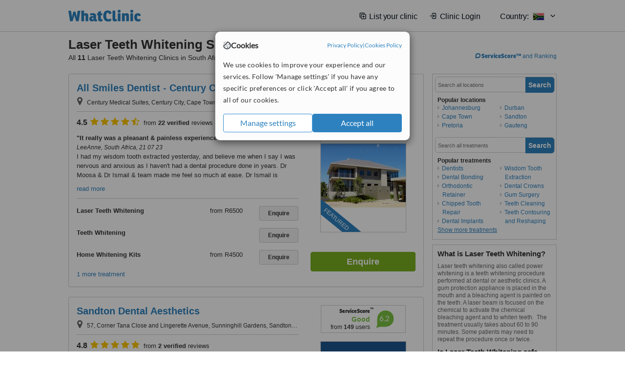

--- FILE ---
content_type: text/html; charset=utf-8
request_url: https://www.whatclinic.com/dentists/south-africa/laser-teeth-whitening
body_size: 16103
content:
 <!DOCTYPE html> <html prefix="og: http://ogp.me/ns# fb: http://www.facebook.com/2008/fbml" lang="en" xml:lang="en"> <head><title>
	Laser Teeth Whitening in South Africa • Check Prices & Reviews
</title><link rel="image_src" href="/images/general/whatclinic_image.png" /><link rel="canonical" href="https://www.whatclinic.com/dentists/south-africa/laser-teeth-whitening" />  <link rel="next" href="https://www.whatclinic.com/dentists/south-africa/laser-teeth-whitening?page=1" /> <meta name="robots" content="index, follow" /> <script src="https://cdn.whatclinic.com/static/dist/js/16fe5323.js"></script> <script>

  var WCC=WCC||{};
  WCC.Map={APIKey:"AIzaSyDQRq6E1nn3MGVaKN7MI37HDHIQqeH2s7Y"};
  WCC.BuildID = "a462"
  WCC.UATrackingID='UA-1196418-4';
  WCC.GoogleTagManager4ContainerId='GTM-5Z7BCDP';
  
  WCC.PinterestTrackingID='2613079822334';
  WCC.BingTrackingID='4020155';

  
    
    WCC.track=WCC.track||{};
    WCC.track.pageType='Paid Search Treatment';
    WCC.track.classification='1:5:1:5';
    
    WCC.track.eComSource='91-3-235-0-97-0';
    WCC.track.product='normalvalue-core';
    WCC.track.extraParams='&product=normalvalue-core&pagecontent=1-5-1-5';

  
    
</script><link href="https://cdn.whatclinic.com/favicon.ico" rel="shortcut icon" type="image/x-icon" /> <link href="https://cdn.whatclinic.com/apple-touch-icon.png" rel="apple-touch-icon" /> <meta name="twitter:card" content="summary"/> <meta name="viewport" content="width=device-width, initial-scale=1"> <meta name="twitter:site" content="@WhatClinic"/> <meta name="twitter:title" content="Laser Teeth Whitening in South Africa • Check Prices & Reviews"/> <link rel="stylesheet" type="text/css" href="https://cdn.whatclinic.com/static/dist/css/cf054de9.css" /><link rel="preload" href="/css/bootstrap.min.css" as="style"> <link rel="preload" href="/static/latest/vendor/font-awesome-4.4.0/css/font-awesome.min.css" as="style"> <link rel="preconnect" href="https://www.google-analytics.com"> <link rel="preconnect" href="https://connect.facebook.net"> <link rel="preconnect" href="https://p.typekit.net"> <link rel="preconnect" href="https://www.facebook.com"> <link rel="preconnect" href="https://ct.pinterest.com"> <link rel="preload" href="https://use.typekit.net/qhi0iya.css" as="style"/> <link rel="stylesheet" href="https://use.typekit.net/qhi0iya.css"/> <meta property='fb:admins' content='587106975'/>  
                    <meta property='fb:app_id' content='249089818436208'/> 
                    <meta property='og:type' content='website'/>
                    <meta property='og:locale' content='en_GB' />
                    <meta property='og:site_name' content='WhatClinic.com' />
                    <meta property='og:url' content='https://www.whatclinic.com/dentists/south-africa/laser-teeth-whitening' />
                    <meta property='og:image' content='https://cdn.whatclinic.com/static/latest/images/logo/facebook_thumbnail_small.jpg' /> <meta name="title" content="Laser Teeth Whitening in South Africa • Check Prices &amp; Reviews" /><meta content="Laser Teeth Whitening in South Africa • Check Prices &amp; Reviews" property="og:title" /><meta name="description" content="Laser Teeth Whitening prices from r6491 - Enquire for a fast quote ★ Choose from 11 Laser Teeth Whitening Clinics in South Africa with 38 verified patient reviews." /><meta content="Laser Teeth Whitening prices from r6491 - Enquire for a fast quote ★ Choose from 11 Laser Teeth Whitening Clinics in South Africa with 38 verified patient reviews." property="og:description" /><meta name="twitter:description" content="Laser Teeth Whitening prices from r6491 - Enquire for a fast quote ★ Choose from 11 Laser Teeth Whitening Clinics in South Africa with 38 verified patient reviews." />   </head> <body id="ctl00_ctl00_body" class=" ">  <link rel="stylesheet" href="https://cdn.jsdelivr.net/npm/@tabler/icons-webfont@3.35/dist/tabler-icons.min.css"/>  <div id="cookiesPopup" style="display: none"> <div class="modal-content"> <div id="cookiesInfo" class="cookies-container"> <div class="cookies-header"> <div class="cookies-title"> <img class="cookies-title-icon" src="https://assets-global.website-files.com/60d5b414a72594e0e4692683/62c4143781f8ed4973510582_icon-cookie.svg" loading="lazy" alt=""> <div class="cookies-title-text">Cookies</div> </div> <div class="cookies-policies"> <a href="/privacy-policy?disableCookieConsentPopup=true" rel="nofollow" target="_blank"target="_blank"> Privacy Policy </a> | <a href="/cookies-policy?disableCookieConsentPopup=true" rel="nofollow" target="_blank"> Cookies Policy </a> </div> </div> <div class="cookies-content"> <span>We use cookies to improve your experience and our services. Follow 'Manage settings' if you have any specific preferences or click 'Accept all' if you agree to all of our cookies.</span> </div> <div class="cookies-buttons"> <button class="btn btn-secondary" type="button" onclick="cookiesSeeMore()">Manage settings</button> <button class="btn btn-cookies-consent-submit btn-primary" type="button" onclick="cookiesAcceptAll()">Accept all</button> </div> </div> <div id="cookiesSeeMore" class="cookies-container" style="display: none"> <div class="cookies-header"> <div class="cookies-title"> <img class="cookies-title-icon" src="https://assets-global.website-files.com/60d5b414a72594e0e4692683/62c4143781f8ed4973510582_icon-cookie.svg" loading="lazy" alt=""> <div class="cookies-title-text">Cookie settings</div> </div> <div class="cookies-policies"> <a href="/privacy-policy?disableCookieConsentPopup=true" rel="nofollow" target="_blank"target="_blank"> Privacy Policy </a> | <a href="/cookies-policy?disableCookieConsentPopup=true" rel="nofollow" target="_blank"> Cookies Policy </a> </div> </div> <div class="cookies-content"> <span>Please select the cookies that you accept:</span> <div class="cookie-type-container"> <div class="toggle" disabled> <label class="toggle-label" for="toggleEssentialCookies">Essential cookies</label> <input disabled checked type="checkbox" id="toggleEssentialCookies"/><label class="toggle-checkbox" for="toggleEssentialCookies"></label> </div> <label for="toggleEssentialCookies" class="cookie-type-description">They are necessary to run our site.</label> </div> <div class="cookie-type-container"> <div class="toggle"> <label class="toggle-label" for="toggleFunctionalityCookies">Functional cookies</label> <input type="checkbox" id="toggleFunctionalityCookies"/><label class="toggle-checkbox" for="toggleFunctionalityCookies"></label> </div> <label for="toggleFunctionalityCookies" class="cookie-type-description">They are used to enhance user experience by providing additional features.</label> </div> <div class="cookie-type-container"> <div class="toggle"> <label class="toggle-label" for="toggleMarketingCookies">Analytics & Marketing cookies</label> <input type="checkbox" id="toggleMarketingCookies"/><label class="toggle-checkbox" for="toggleMarketingCookies"></label> </div> <label for="toggleMarketingCookies" class="cookie-type-description">They allow us to monitor and optimise our site and deliver a better ad experience.</label> </div> <div class="cookie-type-container"> <div class="toggle"> <label class="toggle-label" for="toggleAdPersonalisationCookies">Ad Personalisation cookies</label> <input type="checkbox" id="toggleAdPersonalisationCookies"/><label class="toggle-checkbox" for="toggleAdPersonalisationCookies"></label> </div> <label for="toggleAdPersonalisationCookies" class="cookie-type-description">They allow us to personalize user experience online and display better-targeted ads.</label> </div> </div> <div class="cookies-buttons"> <button class="btn btn-cookies-consent-submit btn-secondary" type="button" onclick="cookiesAcceptAll()">Accept all</button> <button class="btn btn-cookies-consent-submit btn-primary" type="button" onclick="cookiesConfirmSelected()">Save preferences</button> </div> </div> </div> </div> <header data-role="none" class="navbar navbar-static-top desktop"> <div data-role="none" class="container" role="navigation"> <div class="navbar-container">  <a class="navbar-brand"  href="/" onclick="WCC.trackGeneralClick('PageHeaderNavHome')" > <img class="logo" title="WhatClinic" src="/static/latest/images/logo/whatclinic-logo.svg" alt="WhatClinic logo"/> </a>  <button data-role="none" type="button" class="navbar-toggle" data-toggle="collapse" data-target=".navbar-collapse" onclick="WCC.trackEvent('ExpandableContent','TopLeftMenu','Mobile')"> <span class="sr-only">Toggle navigation</span> <i class="ti ti-menu show"></i> <i class="ti ti-x close"></i> </button>  </div> <div class="navbar-collapse collapse navbar-right"> <ul class="nav navbar-nav"> <li><a class="navbar-text link link-with-icon" onclick="WCC.go('/sign-up/newclinic.aspx','Signup','1S', 'Header-internal')"><i class="ti ti-copy-plus"></i>List your clinic</a></li> <li><a class="navbar-text link link-with-icon" onclick="WCC.go('/accountmanagement/login.aspx')"><i class="ti ti-login-2"></i>Clinic Login</a></li> <li class="dropdown nocss-country-selector link-country-selector" data-current-language="en-gb"> <a href="#" class="navbar-text dropdown-toggle country-selector-menu" data-toggle="dropdown"> <span>Country: </span> <img src="https://cdn.whatclinic.com/static/latest/images/countries/flags/medium/za.png" alt="country flag"/> <i class="ti ti-chevron-down"></i> </a> <ul class="dropdown-menu country-selector-list" role="menu"> </ul> </li> </ul> </div> </div> </header> <form method="post" action="./browseproviders.aspx?cid=91&amp;rid=3&amp;dcid=235&amp;pid=97" id="aspnetForm">
<div class="aspNetHidden">
<input type="hidden" name="__VIEWSTATE" id="__VIEWSTATE" value="TeSpfri909IiEQxshWzlz5x+bi0LkHSCFvikQtQf8eJoXlmdqFYNmjlktcUSZOX2zZ7xkU6L+lnQci+8tI1Og/xzQuWJOxAGhXEC+o69xq623AaQ" />
</div>


<script type="text/javascript">
//<![CDATA[
var wccLocalisationText = wccLocalisationText || {}; wccLocalisationText.searchFilter = wccLocalisationText.searchFilter || {}; wccLocalisationText.searchFilter.alertPleaseSpecifyTreatment = "Please enter a treatment or specialisation or clinic name you want to find."; wccLocalisationText.searchFilter.alertSpecifyLocation = "Please specify a location or country to search in"; wccLocalisationText.searchFilter.labelForStaffSearch = "Search for staff or clinic -"; wccLocalisationText.searchFilter.linkShowMoreLocations = "Show more locations"; wccLocalisationText.searchFilter.linkShowMoreTreatments = "Show more treatments"; wccLocalisationText.searchFilter.screenLoadingMessageSearching = "Searching..."; var wccLocalisationText = wccLocalisationText || {}; wccLocalisationText.providersList = wccLocalisationText.providersList || {}; wccLocalisationText.providersList.linkReadMore = "read more"; var wccLocalisationText = wccLocalisationText || {}; wccLocalisationText.globalFunctions = wccLocalisationText.globalFunctions || {}; wccLocalisationText.globalFunctions.screenLoadingMessageUpdatingResults = "Updating results..."; var wccLocalisationText = wccLocalisationText || {}; wccLocalisationText.navMap = wccLocalisationText.navMap || {}; wccLocalisationText.navMap.buttonEnquire = "Enquire"; wccLocalisationText.navMap.linkHardReviewsUrl = "/reviews"; var wccLocalisationText = wccLocalisationText || {}; wccLocalisationText.search = wccLocalisationText.search || {}; wccLocalisationText.search.contentTurnMobileDeviceForBetterView = "Turn your device sideways <br/>for a better view"; wccLocalisationText.search.linkReadMore = "Read More"; var wccLocalisationText = wccLocalisationText || {}; wccLocalisationText.thickbox = wccLocalisationText.thickbox || {}; wccLocalisationText.thickbox.popupCloseContent = "or Esc Key"; wccLocalisationText.thickbox.popupCloseTitle = "Close"; var strQueryString = "cid=91&rid=3&dcid=235&pid=97&page=0";var wcGoogleMapLanguage = "";var wccLocalisationText = wccLocalisationText || {}; wccLocalisationText.sharedControlsHeader = wccLocalisationText.sharedControlsHeader || {}; wccLocalisationText.sharedControlsHeader.linkLogout = "Clear your session data"; wccLocalisationText.sharedControlsHeader.linkYourAccount = "Your Account"; var wccLocalisationText = wccLocalisationText || {}; wccLocalisationText.searchFilter = wccLocalisationText.searchFilter || {}; wccLocalisationText.searchFilter.alertPleaseSpecifyTreatment = "Please enter a treatment or specialisation or clinic name you want to find."; wccLocalisationText.searchFilter.alertSpecifyLocation = "Please specify a location or country to search in"; wccLocalisationText.searchFilter.labelForStaffSearch = "Search for staff or clinic -"; wccLocalisationText.searchFilter.linkShowMoreLocations = "Show more locations"; wccLocalisationText.searchFilter.linkShowMoreTreatments = "Show more treatments"; wccLocalisationText.searchFilter.screenLoadingMessageSearching = "Searching..."; var wccLocalisationText = wccLocalisationText || {}; wccLocalisationText.searchMobile = wccLocalisationText.searchMobile || {}; wccLocalisationText.searchMobile.hide = "hide"; wccLocalisationText.searchMobile.readMore = "read more"; //]]>
</script>

<div class="aspNetHidden">

	<input type="hidden" name="__VIEWSTATEGENERATOR" id="__VIEWSTATEGENERATOR" value="38DFEBA2" />
</div> <div id="container"> <div id="content" >  <div class="cache_time" style="display: none;"> Page cached at 2026/01/18 00:17:54 </div>  <div class="Header_providers_list"> <h1 id="ctl00_ctl00_PageContent_h1Text" class="" property="name">Laser Teeth Whitening South Africa</h1> <h2 id="ctl00_ctl00_PageContent_h2Text" class="" property="description">All <b>11</b> Laser Teeth Whitening Clinics in South Africa</h2>  </div> <div id="ctl00_ctl00_PageContent_adsDiv" class="Providers_overview_ads">
	  <a href="/popuprankings.aspx?&TB_iframe=true&height=600&width=800&showhead=true" rel="nofollow" class="thickbox nocss-ranking-popup" onclick=" WCC.trackGeneralClick('HowWeRank'); "><div class='service-score-text-logo'><span class='icon-bubble'></span><span class='text-logo-title'> ServiceScore™</span></div> and Ranking</a>  <div class="cache_time">Filters cached at 2026/01/18 00:17:54</div> <div class="NavBar">  <div id="navFilterLocation"> <div class="search_input_border"> <input type="button" value="Search" onclick="wcc_LocationSearch()" title="Search"/> <input type="text" id="country_inputbox" placeholder="Search all locations" name="country" maxlength="100" autocomplete="off" data-default="Search all locations" title="Location: Search all locations"/><input type="hidden" id="country_hidden" name="country_ID" data-ori="south-africa" value="south-africa"/> </div> <div class="linklist"> <h5>Popular locations</h5> <div><a title="Dentists in Johannesburg" href="/dentists/south-africa/johannesburg/laser-teeth-whitening" ><span class="fa fa-caret-right"></span>Johannesburg</a><a title="Dentists in Cape Town" href="/dentists/south-africa/cape-town/laser-teeth-whitening" ><span class="fa fa-caret-right"></span>Cape Town</a><a title="Dentists in Pretoria" href="/dentists/south-africa/pretoria/laser-teeth-whitening" ><span class="fa fa-caret-right"></span>Pretoria</a><a title="Dentists in Durban" href="/dentists/south-africa/durban/laser-teeth-whitening" ><span class="fa fa-caret-right"></span>Durban</a><a title="Dentists in Sandton" href="/dentists/south-africa/sandton/laser-teeth-whitening" ><span class="fa fa-caret-right"></span>Sandton</a><a title="Dentists in Gauteng" href="/dentists/south-africa/gauteng/laser-teeth-whitening" ><span class="fa fa-caret-right"></span>Gauteng</a></div> </div> </div> <div id="navFilterTreatment"> <h4 class="refine">Looking for a different clinic?</h4> <div class="search_input_border"> <input type="button" value="Search" onclick="wcc_TreatmentSearch()" title="Search"/> <input type="text" id="treatment_inputbox" placeholder="Search all treatments" name="treatment" maxlength="100" autocomplete="off" data-default="Search all treatments" title="Treatment: Search all treatments"/><input type="hidden" id="treatment_hidden" name="treatment_ID" data-ori="dentists|laser-teeth-whitening" value="dentists|laser-teeth-whitening"/> </div> <div class="linklist"> <h5>Popular treatments</h5><div><a title="Show all clinic types in South Africa" href="/dentists/south-africa" ><span class="fa fa-caret-right"></span>Dentists</a><a title="Dental Bonding in South Africa" href="/dentists/south-africa/dental-bonding" ><span class="fa fa-caret-right"></span>Dental Bonding</a><a title="Orthodontic Retainer in South Africa" href="/dentists/south-africa/orthodontic-retainer" ><span class="fa fa-caret-right"></span>Orthodontic Retainer</a><a title="Chipped Tooth Repair in South Africa" href="/dentists/south-africa/chipped-tooth-repair" ><span class="fa fa-caret-right"></span>Chipped Tooth Repair</a><a title="Dental Implants in South Africa" href="/dentists/south-africa/implants" ><span class="fa fa-caret-right"></span>Dental Implants</a><a title="Wisdom Tooth Extraction in South Africa" href="/dentists/south-africa/wisdom-teeth-extraction" ><span class="fa fa-caret-right"></span>Wisdom Tooth Extraction</a><a title="Dental Crowns in South Africa" href="/dentists/south-africa/dental-crowns" ><span class="fa fa-caret-right"></span>Dental Crowns</a><a title="Gum Surgery in South Africa" href="/dentists/south-africa/gum-surgery" ><span class="fa fa-caret-right"></span>Gum Surgery</a><a title="Teeth Cleaning in South Africa" href="/dentists/south-africa/teeth-cleaning" ><span class="fa fa-caret-right"></span>Teeth Cleaning</a><a title="Teeth Contouring and Reshaping in South Africa" href="/dentists/south-africa/teeth-contouring-reshaping" ><span class="fa fa-caret-right"></span>Teeth Contouring and Reshaping</a><a title="Flexible Partial Dentures in South Africa" href="/dentists/south-africa/flexible-partial-dentures" ><span class="fa fa-caret-right"></span>Flexible Partial Dentures</a><a title="Bone Grafting in South Africa" href="/dentists/south-africa/bone-graft" ><span class="fa fa-caret-right"></span>Bone Grafting</a><a title="Snap-On Smile™ in South Africa" href="/dentists/south-africa/snap-on-smile" ><span class="fa fa-caret-right"></span>Snap-On Smile™</a><a title="All-on-4 Dental Implants in South Africa" href="/dentists/south-africa/all-on-4-dental-implants" ><span class="fa fa-caret-right"></span>All-on-4 Dental Implants</a><a title="Zirconia Crown in South Africa" href="/dentists/south-africa/zirconia-crown" ><span class="fa fa-caret-right"></span>Zirconia Crown</a><a title="Dental Bridges in South Africa" href="/dentists/south-africa/dental-bridges" ><span class="fa fa-caret-right"></span>Dental Bridges</a><a title="Dentures Repair in South Africa" href="/dentists/south-africa/dentures-repair" ><span class="fa fa-caret-right"></span>Dentures Repair</a><a title="Gum Contouring and Reshaping in South Africa" href="/dentists/south-africa/gum-contouring-reshaping" ><span class="fa fa-caret-right"></span>Gum Contouring and Reshaping</a><a title="Root Canals in South Africa" href="/dentists/south-africa/root-canals" ><span class="fa fa-caret-right"></span>Root Canals</a><a title="Chrome Dentures in South Africa" href="/dentists/south-africa/chrome-dentures" ><span class="fa fa-caret-right"></span>Chrome Dentures</a><a title="Sedation for dental treatments in South Africa" href="/dentists/south-africa/sedation-dental" ><span class="fa fa-caret-right"></span>Sedation for dental treatments</a><a title="Bad Breath Treatment in South Africa" href="/dentists/south-africa/bad-breath" ><span class="fa fa-caret-right"></span>Bad Breath Treatment</a><a title="Oral and Maxillofacial Surgeon Consultation in South Africa" href="/dentists/south-africa/oral-maxillofacial-surgeons" ><span class="fa fa-caret-right"></span>Oral and Maxillofacial Surgeon Consultation</a><a title="Treatment of Dental Abscess in South Africa" href="/dentists/south-africa/cyst-tumor-removal" ><span class="fa fa-caret-right"></span>Treatment of Dental Abscess</a><a title="Veneers in South Africa" href="/dentists/south-africa/veneers" ><span class="fa fa-caret-right"></span>Veneers</a><a title="Lingual Braces in South Africa" href="/dentists/south-africa/lingual-braces" ><span class="fa fa-caret-right"></span>Lingual Braces</a><a title="Dentures in South Africa" href="/dentists/south-africa/dentures" ><span class="fa fa-caret-right"></span>Dentures</a><a title="Composite Veneers in South Africa" href="/dentists/south-africa/composite-veneers" ><span class="fa fa-caret-right"></span>Composite Veneers</a><a title="Periodontist Consultation in South Africa" href="/dentists/south-africa/periodontists" ><span class="fa fa-caret-right"></span>Periodontist Consultation</a><a title="General Anesthesia for dental treatments in South Africa" href="/dentists/south-africa/general-anesthesia-dental" ><span class="fa fa-caret-right"></span>General Anesthesia for dental treatments</a><a title="Braces in South Africa" href="/dentists/south-africa/braces" ><span class="fa fa-caret-right"></span>Braces</a><a title="Maryland Bridge in South Africa" href="/dentists/south-africa/maryland-bridge" ><span class="fa fa-caret-right"></span>Maryland Bridge</a><a title="Full Dentures in South Africa" href="/dentists/south-africa/full-dentures" ><span class="fa fa-caret-right"></span>Full Dentures</a><a title="Dental Sealant in South Africa" href="/dentists/south-africa/dental-sealant" ><span class="fa fa-caret-right"></span>Dental Sealant</a><a title="Gold Filling in South Africa" href="/dentists/south-africa/gold-filling" ><span class="fa fa-caret-right"></span>Gold Filling</a><a title="Lingual Frenectomy in South Africa" href="/dentists/south-africa/lingual-frenectomy" ><span class="fa fa-caret-right"></span>Lingual Frenectomy</a><a title="Periodontitis Treatment in South Africa" href="/dentists/south-africa/periodontitis" ><span class="fa fa-caret-right"></span>Periodontitis Treatment</a><a title="Acrylic Dentures in South Africa" href="/dentists/south-africa/acrylic-dentures" ><span class="fa fa-caret-right"></span>Acrylic Dentures</a><a title="3-Unit Bridge in South Africa" href="/dentists/south-africa/3-unit-bridge" ><span class="fa fa-caret-right"></span>3-Unit Bridge</a><a title="Fillings in South Africa" href="/dentists/south-africa/fillings" ><span class="fa fa-caret-right"></span>Fillings</a><a title="Dental X-Ray in South Africa" href="/dentists/south-africa/x-ray" ><span class="fa fa-caret-right"></span>Dental X-Ray</a><a title="Scaling and Root Planing in South Africa" href="/dentists/south-africa/scaling-root-planing" ><span class="fa fa-caret-right"></span>Scaling and Root Planing</a><a title="Orthognathic Surgery in South Africa" href="/dentists/south-africa/orthognathic-surgery" ><span class="fa fa-caret-right"></span>Orthognathic Surgery</a><a title="Full Mouth Rehabilitation in South Africa" href="/dentists/south-africa/full-mouth-rehabilitation" ><span class="fa fa-caret-right"></span>Full Mouth Rehabilitation</a><a title="Child Braces in South Africa" href="/dentists/south-africa/child-braces" ><span class="fa fa-caret-right"></span>Child Braces</a><a title="Inlay or Onlay in South Africa" href="/dentists/south-africa/inlay-onlay" ><span class="fa fa-caret-right"></span>Inlay or Onlay</a><a title="Panoramic Dental X-Ray in South Africa" href="/dentists/south-africa/panoramic-dental-x-ray" ><span class="fa fa-caret-right"></span>Panoramic Dental X-Ray</a><a title="Damon™ Braces in South Africa" href="/dentists/south-africa/damon-braces" ><span class="fa fa-caret-right"></span>Damon™ Braces</a><a title="3D Dental X-Ray in South Africa" href="/dentists/south-africa/3d-dental-x-ray" ><span class="fa fa-caret-right"></span>3D Dental X-Ray</a><a title="Surgical Extractions in South Africa" href="/dentists/south-africa/surgical-extractions" ><span class="fa fa-caret-right"></span>Surgical Extractions</a><a title="Removable Braces in South Africa" href="/dentists/south-africa/removable-braces" ><span class="fa fa-caret-right"></span>Removable Braces</a><a title="Tooth Jewellery in South Africa" href="/dentists/south-africa/tooth-jewellery" ><span class="fa fa-caret-right"></span>Tooth Jewellery</a><a title="Metal-Free Implants in South Africa" href="/dentists/south-africa/metal-free-implants" ><span class="fa fa-caret-right"></span>Metal-Free Implants</a><a title="Lumineers™ in South Africa" href="/dentists/south-africa/lumineers" ><span class="fa fa-caret-right"></span>Lumineers™</a><a title="Sleep Apnea in South Africa" href="/ear-nose-throat/south-africa/sleep-apnea" ><span class="fa fa-caret-right"></span>Sleep Apnea</a><a title="TMJ - Temporomandibular Joint Treatment in South Africa" href="/dentists/south-africa/tmj-temporomandibular-joint" ><span class="fa fa-caret-right"></span>TMJ - Temporomandibular Joint Treatment</a><a title="CEREC Dental Restorations in South Africa" href="/dentists/south-africa/cerec-dental-restorations" ><span class="fa fa-caret-right"></span>CEREC Dental Restorations</a><a title="Mini Implants in South Africa" href="/dentists/south-africa/mini-implants" ><span class="fa fa-caret-right"></span>Mini Implants</a><a title="Overdentures in South Africa" href="/dentists/south-africa/overdentures" ><span class="fa fa-caret-right"></span>Overdentures</a><a title="Temporary Crown in South Africa" href="/dentists/south-africa/temporary-crown" ><span class="fa fa-caret-right"></span>Temporary Crown</a><a title="Fluoride Therapy in South Africa" href="/dentists/south-africa/fluoride-therapy" ><span class="fa fa-caret-right"></span>Fluoride Therapy</a><a title="Removable Partial Dentures in South Africa" href="/dentists/south-africa/removable-partial-dentures" ><span class="fa fa-caret-right"></span>Removable Partial Dentures</a><a title="Gum Depigmentation in South Africa" href="/dentists/south-africa/gum-depigmentation" ><span class="fa fa-caret-right"></span>Gum Depigmentation</a><a title="Porcelain Veneers in South Africa" href="/dentists/south-africa/porcelain-veneers" ><span class="fa fa-caret-right"></span>Porcelain Veneers</a><a title="Gingival Flap Surgery in South Africa" href="/dentists/south-africa/gingival-flap-surgery" ><span class="fa fa-caret-right"></span>Gingival Flap Surgery</a><a title="Porcelain Inlay or Onlay in South Africa" href="/dentists/south-africa/porcelain-inlay-onlay" ><span class="fa fa-caret-right"></span>Porcelain Inlay or Onlay</a><a title="Gold Inlay or Onlay in South Africa" href="/dentists/south-africa/gold-inlay-onlay" ><span class="fa fa-caret-right"></span>Gold Inlay or Onlay</a><a title="Sliding Genioplasty in South Africa" href="/cosmetic-plastic-surgery/south-africa/sliding-genioplasty" ><span class="fa fa-caret-right"></span>Sliding Genioplasty</a><a title="Maxillary Le Fort Osteotomy in South Africa" href="/dentists/south-africa/maxillary-le-fort-osteotomy" ><span class="fa fa-caret-right"></span>Maxillary Le Fort Osteotomy</a><a title="Gold Crown in South Africa" href="/dentists/south-africa/gold-crown" ><span class="fa fa-caret-right"></span>Gold Crown</a><a title="Amalgam Filling in South Africa" href="/dentists/south-africa/amalgam-filling" ><span class="fa fa-caret-right"></span>Amalgam Filling</a><a title="Stainless Steel Crown in South Africa" href="/dentists/south-africa/stainless-steel-crown" ><span class="fa fa-caret-right"></span>Stainless Steel Crown</a><a title="Mouth Guard in South Africa" href="/dentists/south-africa/mouth-guard" ><span class="fa fa-caret-right"></span>Mouth Guard</a><a title="Temporary Filling in South Africa" href="/dentists/south-africa/temporary-filling" ><span class="fa fa-caret-right"></span>Temporary Filling</a><a title="Endodontist Consultation in South Africa" href="/dentists/south-africa/endodontists" ><span class="fa fa-caret-right"></span>Endodontist Consultation</a><a title="Smile Makeover in South Africa" href="/dentists/south-africa/smile-makeover" ><span class="fa fa-caret-right"></span>Smile Makeover</a><a title="Dental Checkup in South Africa" href="/dentists/south-africa/dental-checkup" ><span class="fa fa-caret-right"></span>Dental Checkup</a><a title="Extractions in South Africa" href="/dentists/south-africa/extractions" ><span class="fa fa-caret-right"></span>Extractions</a><a title="GTR - Guided Tissue Regeneration in South Africa" href="/dentists/south-africa/gtr-guided-tissue-regeneration" ><span class="fa fa-caret-right"></span>GTR - Guided Tissue Regeneration</a><a title="Invisalign™ in South Africa" href="/dentists/south-africa/invisalign" ><span class="fa fa-caret-right"></span>Invisalign™</a><a title="Pulpotomy in South Africa" href="/dentists/south-africa/pulpotomy" ><span class="fa fa-caret-right"></span>Pulpotomy</a><a title="Sinus Lift in South Africa" href="/dentists/south-africa/sinus-lift" ><span class="fa fa-caret-right"></span>Sinus Lift</a><a title="Immediate Dentures in South Africa" href="/dentists/south-africa/immediate-dentures" ><span class="fa fa-caret-right"></span>Immediate Dentures</a><a title="BriteSmile™ Teeth Whitening in South Africa" href="/dentists/south-africa/britesmile-teeth-whitening" ><span class="fa fa-caret-right"></span>BriteSmile™ Teeth Whitening</a><a title="Resin Crown in South Africa" href="/dentists/south-africa/resin-crown" ><span class="fa fa-caret-right"></span>Resin Crown</a><a title="Gingivitis Treatment in South Africa" href="/dentists/south-africa/gingivitis" ><span class="fa fa-caret-right"></span>Gingivitis Treatment</a><a title="Metal Braces in South Africa" href="/dentists/south-africa/metal-braces" ><span class="fa fa-caret-right"></span>Metal Braces</a><a title="NTI Dental Device in South Africa" href="/dentists/south-africa/nti-dental-device" ><span class="fa fa-caret-right"></span>NTI Dental Device</a><a title="Porcelain Filling in South Africa" href="/dentists/south-africa/porcelain-filling" ><span class="fa fa-caret-right"></span>Porcelain Filling</a><a title="Hygienist Session in South Africa" href="/dentists/south-africa/hygienist-session" ><span class="fa fa-caret-right"></span>Hygienist Session</a><a title="Oral Cancer Screening in South Africa" href="/dentists/south-africa/oral-cancer-exam" ><span class="fa fa-caret-right"></span>Oral Cancer Screening</a><a title="Zoom! Teeth Whitening in South Africa" href="/dentists/south-africa/zoom-teeth-whitening" ><span class="fa fa-caret-right"></span>Zoom! Teeth Whitening</a><a title="Inman Aligner™ in South Africa" href="/dentists/south-africa/inman-aligner" ><span class="fa fa-caret-right"></span>Inman Aligner™</a><a title="Orthodontist Consultation in South Africa" href="/dentists/south-africa/orthodontists" ><span class="fa fa-caret-right"></span>Orthodontist Consultation</a><a title="Clear Braces in South Africa" href="/dentists/south-africa/clear-braces" ><span class="fa fa-caret-right"></span>Clear Braces</a><a title="Porcelain Bridge in South Africa" href="/dentists/south-africa/porcelain-bridge" ><span class="fa fa-caret-right"></span>Porcelain Bridge</a><a title="Emergency Dentist Consultation in South Africa" href="/dentists/south-africa/emergency-dentists" ><span class="fa fa-caret-right"></span>Emergency Dentist Consultation</a><a title="Family Dentist Consultation in South Africa" href="/dentists/south-africa/family-dentists" ><span class="fa fa-caret-right"></span>Family Dentist Consultation</a><a title="Paediatric Dentist Consultation in South Africa" href="/dentists/south-africa/paediatric-dentists" ><span class="fa fa-caret-right"></span>Paediatric Dentist Consultation</a><a title="Single Visit Root Canal in South Africa" href="/dentists/south-africa/single-visit-root-canal" ><span class="fa fa-caret-right"></span>Single Visit Root Canal</a><a title="Air Abrasion in South Africa" href="/dentists/south-africa/air-abrasion" ><span class="fa fa-caret-right"></span>Air Abrasion</a><a title="Permanent Crown in South Africa" href="/dentists/south-africa/permanent-crown" ><span class="fa fa-caret-right"></span>Permanent Crown</a><a title="Implant Bridge in South Africa" href="/dentists/south-africa/implant-bridge" ><span class="fa fa-caret-right"></span>Implant Bridge</a><a title="Cosmetic Dentist Consultation in South Africa" href="/dentists/south-africa/cosmetic-dentists" ><span class="fa fa-caret-right"></span>Cosmetic Dentist Consultation</a><a title="Surgical TMJ Treatment in South Africa" href="/dentists/south-africa/surgical-tmj" ><span class="fa fa-caret-right"></span>Surgical TMJ Treatment</a><a title="Premolar Root Canal in South Africa" href="/dentists/south-africa/premolar-root-canal" ><span class="fa fa-caret-right"></span>Premolar Root Canal</a><a title="Fixed Partial Dentures in South Africa" href="/dentists/south-africa/fixed-partial-dentures" ><span class="fa fa-caret-right"></span>Fixed Partial Dentures</a><a title="Restorative Dentist Consultation in South Africa" href="/dentists/south-africa/restorative-dentists" ><span class="fa fa-caret-right"></span>Restorative Dentist Consultation</a><a title="Ceramic Braces in South Africa" href="/dentists/south-africa/ceramic-braces" ><span class="fa fa-caret-right"></span>Ceramic Braces</a><a title="Immediate Implant Placement in South Africa" href="/dentists/south-africa/immediate-implant" ><span class="fa fa-caret-right"></span>Immediate Implant Placement</a><a title="Porcelain Crown in South Africa" href="/dentists/south-africa/porcelain-crown" ><span class="fa fa-caret-right"></span>Porcelain Crown</a><a title="White Filling in South Africa" href="/dentists/south-africa/white-filling" ><span class="fa fa-caret-right"></span>White Filling</a><a title="Digital Dental X-Ray in South Africa" href="/dentists/south-africa/digital-dental-x-ray" ><span class="fa fa-caret-right"></span>Digital Dental X-Ray</a><a title="Myobrace in South Africa" href="/dentists/south-africa/myobrace" ><span class="fa fa-caret-right"></span>Myobrace</a><a title="Accelerated Braces in South Africa" href="/dentists/south-africa/accelerated-braces" ><span class="fa fa-caret-right"></span>Accelerated Braces</a><a title="Temporary Bridge in South Africa" href="/dentists/south-africa/temporary-bridge" ><span class="fa fa-caret-right"></span>Temporary Bridge</a><a title="Glass Ionomer Filling in South Africa" href="/dentists/south-africa/glass-ionomer-filling" ><span class="fa fa-caret-right"></span>Glass Ionomer Filling</a><a title="Composite Resin Inlay or Onlay in South Africa" href="/dentists/south-africa/composite-resin-inlay-onlay" ><span class="fa fa-caret-right"></span>Composite Resin Inlay or Onlay</a><a title="Jaw Contouring in South Africa" href="/cosmetic-plastic-surgery/south-africa/jaw-contouring" ><span class="fa fa-caret-right"></span>Jaw Contouring</a><a title="Restoration of Implants in South Africa" href="/dentists/south-africa/restoration-implants" ><span class="fa fa-caret-right"></span>Restoration of Implants</a><a title="PFM Bridge in South Africa" href="/dentists/south-africa/pfm-bridge" ><span class="fa fa-caret-right"></span>PFM Bridge</a><a title="Implant Dentist Consultation in South Africa" href="/dentists/south-africa/implant-dentists" ><span class="fa fa-caret-right"></span>Implant Dentist Consultation</a><a title="Gum Grafting in South Africa" href="/dentists/south-africa/soft-tissue-grafts" ><span class="fa fa-caret-right"></span>Gum Grafting</a><a title="Non-Surgical Extractions in South Africa" href="/dentists/south-africa/non-surgical-extractions" ><span class="fa fa-caret-right"></span>Non-Surgical Extractions</a><a title="Digital Panoramic Dental X-Ray in South Africa" href="/dentists/south-africa/digital-panoramic-dental-x-ray" ><span class="fa fa-caret-right"></span>Digital Panoramic Dental X-Ray</a><a title="Treatment of Orofacial Pain in South Africa" href="/dentists/south-africa/treatment-orofacial-pain" ><span class="fa fa-caret-right"></span>Treatment of Orofacial Pain</a><a title="CAD/CAM Dental Restorations in South Africa" href="/dentists/south-africa/cad-cam-dental-restorations" ><span class="fa fa-caret-right"></span>CAD/CAM Dental Restorations</a><a title="Permanent Bridge in South Africa" href="/dentists/south-africa/permanent-bridge" ><span class="fa fa-caret-right"></span>Permanent Bridge</a><a title="Antibiotic and Antifungal Treatment in South Africa" href="/dentists/south-africa/antibiotic-antifungal-treatment" ><span class="fa fa-caret-right"></span>Antibiotic and Antifungal Treatment</a><a title="PFM Crown in South Africa" href="/dentists/south-africa/pfm-crown" ><span class="fa fa-caret-right"></span>PFM Crown</a><a title="Single Implant in South Africa" href="/dentists/south-africa/single-implant" ><span class="fa fa-caret-right"></span>Single Implant</a><a title="Incisor Root Canal in South Africa" href="/dentists/south-africa/incisor-root-canal" ><span class="fa fa-caret-right"></span>Incisor Root Canal</a><a title="Complex Root Canal in South Africa" href="/dentists/south-africa/complex-root-canal" ><span class="fa fa-caret-right"></span>Complex Root Canal</a><a title="Mandibular Sagittal Split Osteotomy in South Africa" href="/dentists/south-africa/mandibular-sagittal-split-osteotomy" ><span class="fa fa-caret-right"></span>Mandibular Sagittal Split Osteotomy</a><a title="Molar Root Canal in South Africa" href="/dentists/south-africa/molar-root-canal" ><span class="fa fa-caret-right"></span>Molar Root Canal</a><a title="Root Filling in South Africa" href="/dentists/south-africa/root-filling" ><span class="fa fa-caret-right"></span>Root Filling</a><a title="Root End Surgery in South Africa" href="/dentists/south-africa/root-end-surgery" ><span class="fa fa-caret-right"></span>Root End Surgery</a><a title="DSD - Digital Smile Design in South Africa" href="/dentists/south-africa/dsd-digital-smile-design" ><span class="fa fa-caret-right"></span>DSD - Digital Smile Design</a><a title="Routine Dental Examination in South Africa" href="/dentists/south-africa/routine-dental-examination" ><span class="fa fa-caret-right"></span>Routine Dental Examination</a><a title="Adult Braces in South Africa" href="/dentists/south-africa/adult-braces" ><span class="fa fa-caret-right"></span>Adult Braces</a><a title="Chemical Teeth Whitening in South Africa" href="/dentists/south-africa/chemical-teeth-whitening" ><span class="fa fa-caret-right"></span>Chemical Teeth Whitening</a><a title="Home Whitening Kits in South Africa" href="/dentists/south-africa/home-bleaching-kit" ><span class="fa fa-caret-right"></span>Home Whitening Kits</a><a title="Whitening Top Up Treatment in South Africa" href="/dentists/south-africa/whitening-top-up" ><span class="fa fa-caret-right"></span>Whitening Top Up Treatment</a><a title="Non-Surgical TMJ Treatment in South Africa" href="/dentists/south-africa/non-surgical-tmj" ><span class="fa fa-caret-right"></span>Non-Surgical TMJ Treatment</a><a title="Denturist Consultation in South Africa" href="/dentists/south-africa/denturists" ><span class="fa fa-caret-right"></span>Denturist Consultation</a><a title="Dental CT - CBCT Scan in South Africa" href="/dentists/south-africa/dental-ct" ><span class="fa fa-caret-right"></span>Dental CT - CBCT Scan</a><a title="Keyhole Dental Implants in South Africa" href="/dentists/south-africa/keyhole-dental-implants" ><span class="fa fa-caret-right"></span>Keyhole Dental Implants</a><a title="Ultrasonic Scaling in South Africa" href="/dentists/south-africa/ultrasonic-scaling" ><span class="fa fa-caret-right"></span>Ultrasonic Scaling</a><a title="Fixed Braces in South Africa" href="/dentists/south-africa/fixed-braces" ><span class="fa fa-caret-right"></span>Fixed Braces</a><a title="Dentures Adjustment in South Africa" href="/dentists/south-africa/dentures-adjustment" ><span class="fa fa-caret-right"></span>Dentures Adjustment</a><a title="New Patient Dental Examination in South Africa" href="/dentists/south-africa/new-patient-dental-examination" ><span class="fa fa-caret-right"></span>New Patient Dental Examination</a><a title="Six Month Smiles™ in South Africa" href="/dentists/south-africa/six-month-smiles" ><span class="fa fa-caret-right"></span>Six Month Smiles™</a><a title="Traditional Dental X-Ray in South Africa" href="/dentists/south-africa/traditional-dental-x-ray" ><span class="fa fa-caret-right"></span>Traditional Dental X-Ray</a></div> </div> </div> </div>   <div class="hurry-ad nocss-top-clinics" data-title="Laser Teeth Whitening Clinics in South Africa"> <div class="content"> <b>In a hurry?</b> Contact our top clinics in one go </div> <div class="clear"></div> </div>  <div id="providersOverviewHolder">  <div id="SeoTreatmentText" class="providers_overview_section text_section_panel"> <h4>What is Laser Teeth Whitening?</h4>
<p>Laser teeth whitening also called power whitening is a teeth whitening procedure performed at dental or aesthetic clinics. A gum protection appliance is placed in the mouth and a bleaching agent is painted on the teeth. A laser beam is focused on the chemical to activate the chemical bleaching agent and to whiten teeth. &nbsp;The treatment usually takes about 60 to 90 minutes. Some patients may need to repeat the procedure once or twice.</p>
<h4>Is Laser Teeth Whitening safe and effective?</h4>
<p>Laser Teeth Whitening is safer and more effective than most other types of tooth whitening. It is always performed at a clinic by a professional. The procedure can lighten teeth by up to twelve shades. The gums are protected before the procedure is performed. Side effects are rare or non-existent.</p>
<h4>Is Laser Teeth Whitening painful?</h4>
<p>Some patients feel tooth sensitivity during the Laser Teeth Whitening procedure. Professionals will ask patients to raise their hand if they feel uncomfortable. They will stop the session immediately. Laser Teeth Whitening is not performed under sedation.</p>
<h4>How long does recovery after Laser Teeth Whitening take?</h4>
<p>Patients who feel sensitivity or pain after laser teeth whitening will recover within two days or a week.</p>
<h4>How do I care for my teeth after Laser Teeth Whitening?</h4>
<p>Patients should avoid food that is likely to stain their teeth for at least two days after Laser Teeth Whitening. They should avoid smoking for at least two days. They should take prescribed medications correctly. They should not use coloured toothpastes or coloured mouth rinses for a few days. They should brush and floss their teeth frequently and maintain good dental hygiene.</p>
<h4>What are the alternatives to Laser Teeth Whitening?</h4>
<p>Alternatives to Laser Teeth Whitening&nbsp;include teeth whitening toothpastes and mouth rinses, teeth whitening strips and custom made teeth whitening trays, which can be used at home.</p> </div>  <div id="SeoLocationText" class="providers_overview_section text_section_panel"> <h3>Why do tourists visit South Africa?</h3>
<p>South Africa is home to amazing landscapes, wonderful wildlife, pristine beaches and magnificent, luxury train journeys. Cities have large shopping malls with high-end fashion boutiques. There are smaller, bustling markets selling traditional African arts and crafts. &nbsp;South Africa has a unique cuisine and has become famous for its local wines. South Africa is a multicultural country with a friendly people. Accommodation options include luxury resorts, budget hotels, farm stays, guest houses and game lodges. &nbsp;&nbsp;&nbsp;&nbsp;</p>
<h4>Why do international patients visit South Africa?</h4>
<p>South Africa has many world class hospitals with state of the art facilities and highly qualified doctors. Many of these hospitals are part of large international hospital chains. Hospitals and clinics in South Africa offer high quality specialist medical, dental and surgical services at affordable prices for overseas patients. Many hospitals offer packages for medical tourists that include a holiday, treatments and procedures, accommodation and local transportation. &nbsp;&nbsp;</p>
<h4>Does South Africa have international airports?</h4>
<p>South Africa has three major international airports serving major cities. Most hospitals and clinics offer airport transfers as part of the medical tourism package.</p>
<h4>What are the visa requirements for patients travelling for medical treatments to South Africa?</h4>
<p>Medical tourists travelling for treatments or procedures in South Africa require a medical treatment visa. Details of how to obtain a medical treatment visa to travel for treatments in South Africa are available at the website: &nbsp;<a href="http://www.home-affairs.gov.za/index.php/immigration-services/types-of-visas" target="_blank" rel="noopener">http://www.home-affairs.gov.za/index.php/immigration-services/types-of-visas</a></p> </div>  <div id="seoContentText" class="providers_overview_section text_section_panel"> <p>We have all the information you need about public and private dental clinics that provide laser teeth whitening in South Africa. Compare all the dentists and contact the laser teeth whitening clinic in South Africa that's right for you.</p><p>Laser Teeth Whitening prices from r6491 - Enquire for a fast quote ★ Choose from 11 Laser Teeth Whitening Clinics in South Africa with 38 verified patient reviews.</p> </div> </div>     
</div> <div id="maincontent" data-pagetype="Search">  <div id="list_view"> <script src="https://cdn.whatclinic.com/static/dist/js/ba7d72a6.js"></script> <script>
    $('[data-toggle="tooltip"]').tooltip();
</script> <div id="providers_list">        <div class="search-listing panel panel-default" resource="/dentists/south-africa/cape-town/all-smiles-dentist-century-city" about="https://www.whatclinic.com/dentists/south-africa/cape-town/all-smiles-dentist-century-city" data-clinic-id="206927" data-clinic-info="cid=91&rid=3&dcid=235&pid=97&sids=168890&clinicid=206927&rpos=1" data-online-bookings="True"> <div class="panel-body"> <div class="right-column pull-right"> <div class="quality-score-container"> <div class="quality-score-result-panel quality-score-result-hasQS">  <div class="service-score-control  border align-center quality-score" data-toggle="tooltip" data-html="true" title="<div class='service-score-text-logo'><span class='icon-bubble'></span> ServiceScore™</div> is a WhatClinic original rating of customer service based on interaction data between users and clinics on our site, including response times and patient feedback. It is a different score than review rating." data-placement="bottom"> <div class="service-score-text">  <div class="service-score-title"> <span>ServiceScore</span> <span class="trademark">&trade;</span> </div>  <div class="service-score-name good"> Very Good </div>  <div class="service-score-users"> from <strong>922</strong> users</div>  </div> <div class="service-score-bubble"> <div class="bubble good"> <span class="service-score-value">7.8</span> </div> </div> </div>  </div> </div> <div class="clinic-image"> <img alt="All Smiles Dentist - Century City - Dr Sayed Dental Surgery" title="All Smiles Dentist - Century City - Dr Sayed Dental Surgery"  src="https://cdn.whatclinic.com/thumbnails/dc7ef48011cde0a9/century+medical+suites+dtpc.jpg?width=174&height=232&background-color=0xffffff&operation=pad&float-x=0.5&float-y=0.5&rotate=0&crop_x=0&crop_y=0&crop_w=1&crop_h=1&hmac=9daee742c5338e3e983968cde80472a5d5dcb62b" onclick="WCC.go('/dentists/south-africa/cape-town/all-smiles-dentist-century-city','SearchPageExit','BrochureView', 'Paid Search Treatment ClinicPic',1)"/><noscript><img alt="All Smiles Dentist - Century City - Dr Sayed Dental Surgery" src="https://cdn.whatclinic.com/thumbnails/dc7ef48011cde0a9/century+medical+suites+dtpc.jpg?width=174&height=232&background-color=0xffffff&operation=pad&float-x=0.5&float-y=0.5&rotate=0&crop_x=0&crop_y=0&crop_w=1&crop_h=1&hmac=9daee742c5338e3e983968cde80472a5d5dcb62b"/></noscript><span class='featured nocss-featured'><span class='featured-text'>Featured</span></span> </div> <input type="button" onclick="WCC.goConsultForm('cid=91&rid=3&dcid=235&pid=97&sids=168890&clinicid=206927&rpos=1&link=1','Paid Search Treatment',1)" class="btn btn-block btn-success" value="Enquire"/> </div> <div class="section title-section rule-bottom"> <h3 title="All Smiles Dentist - Century City"> <a class="text-elipse nocss-brochure-link" href="/dentists/south-africa/cape-town/all-smiles-dentist-century-city" onclick="WCC.go(this, 'SearchPageExit', 'BrochureView', 'Paid Search Treatment ClinicNameLink',1);">All Smiles Dentist - Century City</a> </h3> <span class="address-holder text-elipse">  <span class="address" title="Century Medical Suites, Century City, Cape Town, 7441"> <span class="fa fa-icon-xl fa-map-marker"></span> Century Medical Suites, Century City, Cape Town, 7441 </span> </span> </div> <div class="section content-section rule-bottom review-content  nocss-content"> <div class="content"> <div class="review-star-text"><strong class="review-rating-value">4.5</strong><span property ="starsRating"> <i class="fa fa-star-yellow fa-star"></i>  <i class="fa fa-star-yellow fa-star"></i>  <i class="fa fa-star-yellow fa-star"></i>  <i class="fa fa-star-yellow fa-star"></i>  <i class="fa fa-star-yellow fa-star-half-o"></i> </span> from <strong>22 verified</strong> reviews</div>   <b>It really was a pleasant & painless experience</b><em>LeeAnne, South Africa, 21 07 23</em><p>I had my wisdom tooth extracted yesterday, and believe me when I say I was nervous and anxious as I haven't had a dental procedure done in years.

Dr Moosa & Dr Ismail & team made me feel so much at ease. Dr Ismail is amazing at what he does the way he explains everything and talks one through the process.

Before I knew it my tooth was out and I didn't feel a thing, I couldn't believe it. It really was a pleasant & painless experience. Thank you Dr Moosa & Dr Ismail & team for what you have done for me. I'll never forget it...you guys are truly amazing.</p> </div> </div>  <div class="section treatment-section">   <div class="treatment-container " data-id="97"> <span class="title text-elipse pull-left"  onclick="WCC.go('/dentists/south-africa/cape-town/all-smiles-dentist-century-city','SearchPageExit','BrochureView','Paid Search Treatment TList 0',1);"> Laser Teeth Whitening </span> <span class="price-holder pull-left"><span class='from'>from</span>&nbsp;<span class="price" >R6500</span></span> <input type="button" class="btn btn-sm btn-treatment-enquire pull-right" value="Enquire"  onclick="return WCC.goConsultForm('cid=91&rid=3&dcid=235&pid=97&sids=168890&clinicid=206927&rpos=1&cppid=4875448&link=30','Paid Search Treatment ClinicEnquire 0',1);" />  </div>   <div class="treatment-container " data-id="96"> <span class="title text-elipse pull-left"  onclick="WCC.go('/dentists/south-africa/cape-town/all-smiles-dentist-century-city','SearchPageExit','BrochureView','Paid Search Treatment TList 1',1);"> Teeth Whitening </span> <span class="price-holder pull-left">&nbsp;</span> <input type="button" class="btn btn-sm btn-treatment-enquire pull-right" value="Enquire"  onclick="return WCC.goConsultForm('cid=91&rid=3&dcid=235&pid=96&sids=168890&clinicid=206927&rpos=1&cppid=4423585&link=30','Paid Search Treatment ClinicEnquire 1',1);" />  </div>   <div class="treatment-container " data-id="464"> <span class="title text-elipse pull-left"  onclick="WCC.go('/dentists/south-africa/cape-town/all-smiles-dentist-century-city','SearchPageExit','BrochureView','Paid Search Treatment TList 2',1);"> Home Whitening Kits </span> <span class="price-holder pull-left"><span class='from'>from</span>&nbsp;<span class="price" >R4500</span></span> <input type="button" class="btn btn-sm btn-treatment-enquire pull-right" value="Enquire"  onclick="return WCC.goConsultForm('cid=91&rid=3&dcid=235&pid=464&sids=168890&clinicid=206927&rpos=1&cppid=4423586&link=30','Paid Search Treatment ClinicEnquire 2',1);" />  </div>  <span class="pseudoLink nocss-more-treatments">1 more treatment</span> </div>  <meta property="priceRange" content="R3500 - R6500" /> </div> </div>       <div class="search-listing panel panel-default" resource="/dentists/south-africa/midrand/sandton-dental-aesthetics" about="https://www.whatclinic.com/dentists/south-africa/midrand/sandton-dental-aesthetics" data-clinic-id="241820" data-clinic-info="cid=91&rid=3&dcid=235&pid=97&sids=194418&clinicid=241820&rpos=2" data-online-bookings="False"> <div class="panel-body"> <div class="right-column pull-right"> <div class="quality-score-container"> <div class="quality-score-result-panel quality-score-result-hasQS">  <div class="service-score-control  border align-center quality-score" data-toggle="tooltip" data-html="true" title="<div class='service-score-text-logo'><span class='icon-bubble'></span> ServiceScore™</div> is a WhatClinic original rating of customer service based on interaction data between users and clinics on our site, including response times and patient feedback. It is a different score than review rating." data-placement="bottom"> <div class="service-score-text">  <div class="service-score-title"> <span>ServiceScore</span> <span class="trademark">&trade;</span> </div>  <div class="service-score-name good"> Good </div>  <div class="service-score-users"> from <strong>149</strong> users</div>  </div> <div class="service-score-bubble"> <div class="bubble good"> <span class="service-score-value">6.2</span> </div> </div> </div>  </div> </div> <div class="clinic-image"> <img alt="Sandton Dental Aesthetics - Dental Clinic in South Africa" title="Sandton Dental Aesthetics - Dental Clinic in South Africa"  src="https://cdn.whatclinic.com/thumbnails/6f6d1976e90912cd/pic1.jpg?width=174&height=232&background-color=0xffffff&operation=pad&float-x=0.5&float-y=0.5&rotate=0&crop_x=0.1619371&crop_y=0.1746181&crop_w=0.65&crop_h=0.5307637&hmac=f75ab26fc6854e6068ca607fd20b70a4838eb701" onclick="WCC.go('/dentists/south-africa/midrand/sandton-dental-aesthetics','SearchPageExit','BrochureView', 'Paid Search Treatment ClinicPic',2)"/><noscript><img alt="Sandton Dental Aesthetics - Dental Clinic in South Africa" src="https://cdn.whatclinic.com/thumbnails/6f6d1976e90912cd/pic1.jpg?width=174&height=232&background-color=0xffffff&operation=pad&float-x=0.5&float-y=0.5&rotate=0&crop_x=0.1619371&crop_y=0.1746181&crop_w=0.65&crop_h=0.5307637&hmac=f75ab26fc6854e6068ca607fd20b70a4838eb701"/></noscript> </div> <input type="button" onclick="WCC.goConsultForm('cid=91&rid=3&dcid=235&pid=97&sids=194418&clinicid=241820&rpos=2&link=1','Paid Search Treatment',2)" class="btn btn-block btn-success" value="Enquire"/> </div> <div class="section title-section rule-bottom"> <h3 title="Sandton Dental Aesthetics"> <a class="text-elipse nocss-brochure-link" href="/dentists/south-africa/midrand/sandton-dental-aesthetics" onclick="WCC.go(this, 'SearchPageExit', 'BrochureView', 'Paid Search Treatment ClinicNameLink',2);">Sandton Dental Aesthetics</a> </h3> <span class="address-holder text-elipse">  <span class="address" title="57, Corner Tana Close and Lingerette Avenue, Sunninghill Gardens, Sandton, 2157"> <span class="fa fa-icon-xl fa-map-marker"></span> 57, Corner Tana Close and Lingerette Avenue, Sunninghill Gardens, Sandton, 2157 </span> </span> </div> <div class="section content-section rule-bottom   nocss-content"> <div class="content"> <div class="review-star-text"><strong class="review-rating-value">4.8</strong><span property ="starsRating"> <i class="fa fa-star-yellow fa-star"></i>  <i class="fa fa-star-yellow fa-star"></i>  <i class="fa fa-star-yellow fa-star"></i>  <i class="fa fa-star-yellow fa-star"></i>  <i class="fa fa-star-yellow fa-star"></i> </span> from <strong>2 verified</strong> reviews</div>  WHY WE DO IT  - The importance of a healthy smileA healthy and natural smile has a considerable positive impact on your appearance, daily life and self-confidence. Today, millions of people all over the world are affected by missing, decayed and poorly aligned teeth attributed to natural ageing processes, accidents and trauma, disease and many other factors. Regardless of the causes, poor oral health has a devastating impact on the quality of your life and your general wellbeing. Poor oral health restricts the pleasure of eating your favourite foods and often affects your social relationships. In more extreme cases you may feel incapable or embarrassed to smile.We are here to ensure that you always have a healthy, radiant smile or to build a new smile for you ! Visiting a Medical Facility in South Africa isn’t as outlandish as it might sound. South Africa has pioneered the world’s first successful heart transplant and a host of other medical innovations and procedures. South Africa has a highly regulated medical regulatory system ensuring that you receive the highest standards of care. Practitioners must be registered with the Health Professions Council of South Africa (HPCSA) and are also required to continuously further their education and skill set levels. A benefit of getting your procedures done in South Africa is South Africa itself ! Through our Rewards Travel Program with our 5 star Partner Hotel Group, Tintswalo, you are assured of a holiday of a lifetime ! Stay at a  </div> </div>  <div class="section treatment-section">   <div class="treatment-container " data-id="97"> <span class="title text-elipse pull-left"  onclick="WCC.go('/dentists/south-africa/midrand/sandton-dental-aesthetics','SearchPageExit','BrochureView','Paid Search Treatment TList 0',2);"> Laser Teeth Whitening </span> <span class="price-holder pull-left">&nbsp;</span> <input type="button" class="btn btn-sm btn-treatment-enquire pull-right" value="Enquire"  onclick="return WCC.goConsultForm('cid=91&rid=3&dcid=235&pid=97&sids=194418&clinicid=241820&rpos=2&cppid=4510451&link=30','Paid Search Treatment ClinicEnquire 0',2);" />  </div>   <div class="treatment-container " data-id="96"> <span class="title text-elipse pull-left"  onclick="WCC.go('/dentists/south-africa/midrand/sandton-dental-aesthetics','SearchPageExit','BrochureView','Paid Search Treatment TList 1',2);"> Teeth Whitening </span> <span class="price-holder pull-left">&nbsp;</span> <input type="button" class="btn btn-sm btn-treatment-enquire pull-right" value="Enquire"  onclick="return WCC.goConsultForm('cid=91&rid=3&dcid=235&pid=96&sids=194418&clinicid=241820&rpos=2&cppid=4510450&link=30','Paid Search Treatment ClinicEnquire 1',2);" />  </div>   </div>  <meta property="priceRange" content="Price on request" /> </div> </div>       <div class="search-listing panel panel-default" resource="/beauty-clinics/south-africa/sandton/med-aesthetics-sandton" about="https://www.whatclinic.com/beauty-clinics/south-africa/sandton/med-aesthetics-sandton" data-clinic-id="262016" data-clinic-info="cid=91&rid=3&dcid=235&pid=97&sids=210082&clinicid=262016&rpos=3" data-online-bookings="False"> <div class="panel-body"> <div class="right-column pull-right"> <div class="quality-score-container"> <div class="quality-score-result-panel quality-score-result-hasQS">  <div class="service-score-control  border align-center quality-score" data-toggle="tooltip" data-html="true" title="<div class='service-score-text-logo'><span class='icon-bubble'></span> ServiceScore™</div> is a WhatClinic original rating of customer service based on interaction data between users and clinics on our site, including response times and patient feedback. It is a different score than review rating." data-placement="bottom"> <div class="service-score-text">  <div class="service-score-title"> <span>ServiceScore</span> <span class="trademark">&trade;</span> </div>  <div class="service-score-name good"> Good </div>  <div class="service-score-users"> from <strong>53</strong> users</div>  </div> <div class="service-score-bubble"> <div class="bubble good"> <span class="service-score-value">6.1</span> </div> </div> </div>  </div> </div> <div class="clinic-image"> <img alt="Med Aesthetics Sandton - Medical Aesthetics Clinic in South Africa" title="Med Aesthetics Sandton - Medical Aesthetics Clinic in South Africa"  src="https://cdn.whatclinic.com/static/latest/images/spinners/loading-spinner.gif" class="b-lazy" data-src="https://cdn.whatclinic.com/clinics/thumbnails/stockpictures/83fd4d912ba408e7/16.jpg?width=174&height=232&background-color=0xffffff&operation=pad&float-x=0.5&float-y=0.5&rotate=0&crop_x=0&crop_y=0&crop_w=1&crop_h=1&hmac=c8299321b948b607bb66529d27abba3b3b9f1b1e" onclick="WCC.go('/beauty-clinics/south-africa/sandton/med-aesthetics-sandton','SearchPageExit','BrochureView', 'Paid Search Treatment ClinicPic',3)"/><noscript><img alt="Med Aesthetics Sandton - Medical Aesthetics Clinic in South Africa" src="https://cdn.whatclinic.com/clinics/thumbnails/stockpictures/83fd4d912ba408e7/16.jpg?width=174&height=232&background-color=0xffffff&operation=pad&float-x=0.5&float-y=0.5&rotate=0&crop_x=0&crop_y=0&crop_w=1&crop_h=1&hmac=c8299321b948b607bb66529d27abba3b3b9f1b1e"/></noscript> </div> <input type="button" onclick="WCC.goConsultForm('cid=91&rid=3&dcid=235&pid=97&sids=210082&clinicid=262016&rpos=3&link=1','Paid Search Treatment',3)" class="btn btn-block btn-success" value="Enquire"/> </div> <div class="section title-section rule-bottom"> <h3 title="Med Aesthetics Sandton"> <a class="text-elipse nocss-brochure-link" href="/beauty-clinics/south-africa/sandton/med-aesthetics-sandton" onclick="WCC.go(this, 'SearchPageExit', 'BrochureView', 'Paid Search Treatment ClinicNameLink',3);">Med Aesthetics Sandton</a> </h3> <span class="address-holder text-elipse">  <span class="address" title="9 Ormonde street, Sandton, 2194"> <span class="fa fa-icon-xl fa-map-marker"></span> 9 Ormonde street, Sandton, 2194 </span> </span> </div> <div class="section content-section rule-bottom   nocss-content"> <div class="content">  For more information about Med Aesthetics Sandton in Sandton please <span class="pseudoLink" onclick="WCC.goConsultForm('cid=91&rid=3&dcid=235&pid=97&sids=210082&clinicid=262016&rpos=3&link=58', 'Paid Search Treatment', 3)">contact the clinic</span>.  </div> </div>  <div class="section treatment-section">   <div class="treatment-container " data-id="97"> <span class="title text-elipse pull-left"  onclick="WCC.go('/beauty-clinics/south-africa/sandton/med-aesthetics-sandton','SearchPageExit','BrochureView','Paid Search Treatment TList 0',3);"> Laser Teeth Whitening </span> <span class="price-holder pull-left">&nbsp;</span> <input type="button" class="btn btn-sm btn-treatment-enquire pull-right" value="Enquire"  onclick="return WCC.goConsultForm('cid=91&rid=3&dcid=235&pid=97&sids=210082&clinicid=262016&rpos=3&cppid=4934432&link=30','Paid Search Treatment ClinicEnquire 0',3);" />  </div>   <div class="treatment-container " data-id="974"> <span class="title text-elipse pull-left"  onclick="WCC.go('/beauty-clinics/south-africa/sandton/med-aesthetics-sandton','SearchPageExit','BrochureView','Paid Search Treatment TList 1',3);"> Stretch Marks Removal </span> <span class="price-holder pull-left">&nbsp;</span> <input type="button" class="btn btn-sm btn-treatment-enquire pull-right" value="Enquire"  onclick="return WCC.goConsultForm('cid=91&rid=3&dcid=235&pid=974&sids=210082&clinicid=262016&rpos=3&cppid=4934433&link=30','Paid Search Treatment ClinicEnquire 1',3);" />  </div>   <div class="treatment-container " data-id="43"> <span class="title text-elipse pull-left"  onclick="WCC.go('/beauty-clinics/south-africa/sandton/med-aesthetics-sandton','SearchPageExit','BrochureView','Paid Search Treatment TList 2',3);"> Dermal Fillers </span> <span class="price-holder pull-left">&nbsp;</span> <input type="button" class="btn btn-sm btn-treatment-enquire pull-right" value="Enquire"  onclick="return WCC.goConsultForm('cid=91&rid=3&dcid=235&pid=43&sids=210082&clinicid=262016&rpos=3&cppid=4936471&link=30','Paid Search Treatment ClinicEnquire 2',3);" />  </div>  <span class="pseudoLink nocss-more-treatments">7 more treatments</span> </div>  <meta property="priceRange" content="R200 - R4000" /> </div> </div>       <div class="search-listing panel panel-default" resource="/dentists/south-africa/sandton/randburg-dental-centre" about="https://www.whatclinic.com/dentists/south-africa/sandton/randburg-dental-centre" data-clinic-id="265879" data-clinic-info="cid=91&rid=3&dcid=235&pid=97&sids=213064&clinicid=265879&rpos=4" data-online-bookings="False"> <div class="panel-body"> <div class="right-column pull-right"> <div class="quality-score-container"> <div class="quality-score-result-panel quality-score-result-hasQS">  <div class="service-score-control  border align-center quality-score" data-toggle="tooltip" data-html="true" title="<div class='service-score-text-logo'><span class='icon-bubble'></span> ServiceScore™</div> is a WhatClinic original rating of customer service based on interaction data between users and clinics on our site, including response times and patient feedback. It is a different score than review rating." data-placement="bottom"> <div class="service-score-text">  <div class="service-score-title"> <span>ServiceScore</span> <span class="trademark">&trade;</span> </div>  <div class="service-score-name medium"> Satisfactory </div>  <div class="service-score-users"> from <strong>46</strong> users</div>  </div> <div class="service-score-bubble"> <div class="bubble medium"> <span class="service-score-value">5.4</span> </div> </div> </div>  </div> </div> <div class="clinic-image"> <img alt="Randburg Dental Centre - Dental Clinic in South Africa" title="Randburg Dental Centre - Dental Clinic in South Africa"  src="https://cdn.whatclinic.com/static/latest/images/spinners/loading-spinner.gif" class="b-lazy" data-src="https://cdn.whatclinic.com/thumbnails/fcd07da795418ea2/randburg%5D.jpg?width=174&height=232&background-color=0xffffff&operation=pad&float-x=0.5&float-y=0.5&rotate=0&crop_x=0&crop_y=0&crop_w=1&crop_h=1&hmac=068c56485e7bd07b78b928fc5c81a5e4b42698d7" onclick="WCC.go('/dentists/south-africa/sandton/randburg-dental-centre','SearchPageExit','BrochureView', 'Paid Search Treatment ClinicPic',4)"/><noscript><img alt="Randburg Dental Centre - Dental Clinic in South Africa" src="https://cdn.whatclinic.com/thumbnails/fcd07da795418ea2/randburg%5D.jpg?width=174&height=232&background-color=0xffffff&operation=pad&float-x=0.5&float-y=0.5&rotate=0&crop_x=0&crop_y=0&crop_w=1&crop_h=1&hmac=068c56485e7bd07b78b928fc5c81a5e4b42698d7"/></noscript> </div> <input type="button" onclick="WCC.goConsultForm('cid=91&rid=3&dcid=235&pid=97&sids=213064&clinicid=265879&rpos=4&link=1','Paid Search Treatment',4)" class="btn btn-block btn-success" value="Enquire"/> </div> <div class="section title-section rule-bottom"> <h3 title="Randburg Dental Centre"> <a class="text-elipse nocss-brochure-link" href="/dentists/south-africa/sandton/randburg-dental-centre" onclick="WCC.go(this, 'SearchPageExit', 'BrochureView', 'Paid Search Treatment ClinicNameLink',4);">Randburg Dental Centre</a> </h3> <span class="address-holder text-elipse">  <span class="address" title="125 Bram Fischer Road, Randburg, South Africa"> <span class="fa fa-icon-xl fa-map-marker"></span> 125 Bram Fischer Road, Randburg, South Africa </span> </span> </div> <div class="section content-section rule-bottom   nocss-content"> <div class="content">  For more information about Randburg Dental Centre in Sandton please <span class="pseudoLink" onclick="WCC.goConsultForm('cid=91&rid=3&dcid=235&pid=97&sids=213064&clinicid=265879&rpos=4&link=58', 'Paid Search Treatment', 4)">contact the clinic</span>.  </div> </div>  <div class="section treatment-section">   <div class="treatment-container " data-id="97"> <span class="title text-elipse pull-left"  onclick="WCC.go('/dentists/south-africa/sandton/randburg-dental-centre','SearchPageExit','BrochureView','Paid Search Treatment TList 0',4);"> Laser Teeth Whitening </span> <span class="price-holder pull-left">&nbsp;</span> <input type="button" class="btn btn-sm btn-treatment-enquire pull-right" value="Enquire"  onclick="return WCC.goConsultForm('cid=91&rid=3&dcid=235&pid=97&sids=213064&clinicid=265879&rpos=4&cppid=4981216&link=30','Paid Search Treatment ClinicEnquire 0',4);" />  </div>   <div class="treatment-container " data-id="96"> <span class="title text-elipse pull-left"  onclick="WCC.go('/dentists/south-africa/sandton/randburg-dental-centre','SearchPageExit','BrochureView','Paid Search Treatment TList 1',4);"> Teeth Whitening </span> <span class="price-holder pull-left">&nbsp;</span> <input type="button" class="btn btn-sm btn-treatment-enquire pull-right" value="Enquire"  onclick="return WCC.goConsultForm('cid=91&rid=3&dcid=235&pid=96&sids=213064&clinicid=265879&rpos=4&cppid=4981215&link=30','Paid Search Treatment ClinicEnquire 1',4);" />  </div>   </div>  <meta property="priceRange" content="Price on request" /> </div> </div>       <div class="search-listing panel panel-default" resource="/dentists/south-africa/yorktown/dr-y-f-solomons-prosthodontist" about="https://www.whatclinic.com/dentists/south-africa/yorktown/dr-y-f-solomons-prosthodontist" data-clinic-id="134918" data-clinic-info="cid=91&rid=3&dcid=235&pid=97&sids=117431&clinicid=134918&rpos=5" data-online-bookings="False"> <div class="panel-body"> <div class="right-column pull-right"> <div class="quality-score-container"> <div class="quality-score-result-panel quality-score-result-hasQS">  <div class="service-score-control  border align-center quality-score" data-toggle="tooltip" data-html="true" title="<div class='service-score-text-logo'><span class='icon-bubble'></span> ServiceScore™</div> is a WhatClinic original rating of customer service based on interaction data between users and clinics on our site, including response times and patient feedback. It is a different score than review rating." data-placement="bottom"> <div class="service-score-text">  <div class="service-score-title"> <span>ServiceScore</span> <span class="trademark">&trade;</span> </div>  <div class="service-score-name good"> Good </div>  <div class="service-score-users"> from <strong>57</strong> users</div>  </div> <div class="service-score-bubble"> <div class="bubble good"> <span class="service-score-value">6.1</span> </div> </div> </div>  </div> </div> <div class="clinic-image"> <img alt="DR Y F SOLOMONS  PROSTHODONTIST - Dental Clinic in South Africa" title="DR Y F SOLOMONS  PROSTHODONTIST - Dental Clinic in South Africa"  src="https://cdn.whatclinic.com/static/latest/images/spinners/loading-spinner.gif" class="b-lazy" data-src="https://cdn.whatclinic.com/clinics/thumbnails/stockpictures/a56382fd5606e3e7/18.jpg?width=174&height=232&background-color=0xffffff&operation=pad&float-x=0.5&float-y=0.5&rotate=0&crop_x=0&crop_y=0&crop_w=1&crop_h=1&hmac=97de4129c56d695f255e6a19639c812c5e27ccab" onclick="WCC.go('/dentists/south-africa/yorktown/dr-y-f-solomons-prosthodontist','SearchPageExit','BrochureView', 'Paid Search Treatment ClinicPic',5)"/><noscript><img alt="DR Y F SOLOMONS  PROSTHODONTIST - Dental Clinic in South Africa" src="https://cdn.whatclinic.com/clinics/thumbnails/stockpictures/a56382fd5606e3e7/18.jpg?width=174&height=232&background-color=0xffffff&operation=pad&float-x=0.5&float-y=0.5&rotate=0&crop_x=0&crop_y=0&crop_w=1&crop_h=1&hmac=97de4129c56d695f255e6a19639c812c5e27ccab"/></noscript> </div> <input type="button" onclick="WCC.goConsultForm('cid=91&rid=3&dcid=235&pid=97&sids=117431&clinicid=134918&rpos=5&link=1','Paid Search Treatment',5)" class="btn btn-block btn-success" value="Enquire"/> </div> <div class="section title-section rule-bottom"> <h3 title="DR Y F SOLOMONS  PROSTHODONTIST"> <a class="text-elipse nocss-brochure-link" href="/dentists/south-africa/yorktown/dr-y-f-solomons-prosthodontist" onclick="WCC.go(this, 'SearchPageExit', 'BrochureView', 'Paid Search Treatment ClinicNameLink',5);">DR Y F SOLOMONS  PROSTHODONTIST</a> </h3> <span class="address-holder text-elipse">  <span class="address" title="Suite A, Melrose Medical & Dental Centre, 82 Corlett Drive, Melrose North, Johannesburg, 2193"> <span class="fa fa-icon-xl fa-map-marker"></span> Suite A, Melrose Medical & Dental Centre, 82 Corlett Drive, Melrose North, Johannesburg, 2193 </span> </span> </div> <div class="section content-section rule-bottom   nocss-content"> <div class="content">  This practice provides specialised prosthodontic/dental restorative expertise at competitive rates. Consultations and treatments are provided by a highly educated and experienced specialist who is also a post-graduate university educator. We do not sell teeth/dentures/crowns - we improve smiles and add value to people's confidence and lives. Each patient is thorughly evaluated at all times, exploring most appropriate, cost-effective, long term predictable treatment options.  we ensure continuous, consistent, high quality and safe treatments using most-up-to-date technology and processes.  A patient oriented, accountable practice with more than just "teeth" in mind, looking beyond tomorrow!      </div> </div>  <div class="section treatment-section">   <div class="treatment-container " data-id="97"> <span class="title text-elipse pull-left"  onclick="WCC.go('/dentists/south-africa/yorktown/dr-y-f-solomons-prosthodontist','SearchPageExit','BrochureView','Paid Search Treatment TList 0',5);"> Laser Teeth Whitening </span> <span class="price-holder pull-left">&nbsp;</span> <input type="button" class="btn btn-sm btn-treatment-enquire pull-right" value="Enquire"  onclick="return WCC.goConsultForm('cid=91&rid=3&dcid=235&pid=97&sids=117431&clinicid=134918&rpos=5&cppid=1707062&link=30','Paid Search Treatment ClinicEnquire 0',5);" />  </div>   <div class="treatment-container " data-id="96"> <span class="title text-elipse pull-left"  onclick="WCC.go('/dentists/south-africa/yorktown/dr-y-f-solomons-prosthodontist','SearchPageExit','BrochureView','Paid Search Treatment TList 1',5);"> Teeth Whitening </span> <span class="price-holder pull-left">&nbsp;</span> <input type="button" class="btn btn-sm btn-treatment-enquire pull-right" value="Enquire"  onclick="return WCC.goConsultForm('cid=91&rid=3&dcid=235&pid=96&sids=117431&clinicid=134918&rpos=5&cppid=1707061&link=30','Paid Search Treatment ClinicEnquire 1',5);" />  </div>   <div class="treatment-container " data-id="464"> <span class="title text-elipse pull-left"  onclick="WCC.go('/dentists/south-africa/yorktown/dr-y-f-solomons-prosthodontist','SearchPageExit','BrochureView','Paid Search Treatment TList 2',5);"> Home Whitening Kits </span> <span class="price-holder pull-left">&nbsp;</span> <input type="button" class="btn btn-sm btn-treatment-enquire pull-right" value="Enquire"  onclick="return WCC.goConsultForm('cid=91&rid=3&dcid=235&pid=464&sids=117431&clinicid=134918&rpos=5&cppid=1707063&link=30','Paid Search Treatment ClinicEnquire 2',5);" />  </div>   </div>  <meta property="priceRange" content="Price on request" /> </div> </div>       <div class="search-listing panel panel-default" resource="/dentists/south-africa/durban/ec-dental-clinic" about="https://www.whatclinic.com/dentists/south-africa/durban/ec-dental-clinic" data-clinic-id="132756" data-clinic-info="cid=91&rid=3&dcid=235&pid=97&sids=115583&clinicid=132756&rpos=6" data-online-bookings="False"> <div class="panel-body"> <div class="right-column pull-right"> <div class="quality-score-container"> <div class="quality-score-result-panel quality-score-result-hasQS">  <div class="service-score-control  border align-center quality-score" data-toggle="tooltip" data-html="true" title="<div class='service-score-text-logo'><span class='icon-bubble'></span> ServiceScore™</div> is a WhatClinic original rating of customer service based on interaction data between users and clinics on our site, including response times and patient feedback. It is a different score than review rating." data-placement="bottom"> <div class="service-score-text">  <div class="service-score-title"> <span>ServiceScore</span> <span class="trademark">&trade;</span> </div>  <div class="service-score-name good"> Good </div>  <div class="service-score-users"> from <strong>58</strong> users</div>  </div> <div class="service-score-bubble"> <div class="bubble good"> <span class="service-score-value">6.4</span> </div> </div> </div>  </div> </div> <div class="clinic-image"> <img alt="E.C Dental Clinic - Dental Clinic in South Africa" title="E.C Dental Clinic - Dental Clinic in South Africa"  src="https://cdn.whatclinic.com/static/latest/images/spinners/loading-spinner.gif" class="b-lazy" data-src="https://cdn.whatclinic.com/clinics/thumbnails/stockpictures/655769ba7640bcac/6.jpg?width=174&height=232&background-color=0xffffff&operation=pad&float-x=0.5&float-y=0.5&rotate=0&crop_x=0&crop_y=0&crop_w=1&crop_h=1&hmac=0d29b15cf831c5c0714edc7d4aeeeff10c7af85a" onclick="WCC.go('/dentists/south-africa/durban/ec-dental-clinic','SearchPageExit','BrochureView', 'Paid Search Treatment ClinicPic',6)"/><noscript><img alt="E.C Dental Clinic - Dental Clinic in South Africa" src="https://cdn.whatclinic.com/clinics/thumbnails/stockpictures/655769ba7640bcac/6.jpg?width=174&height=232&background-color=0xffffff&operation=pad&float-x=0.5&float-y=0.5&rotate=0&crop_x=0&crop_y=0&crop_w=1&crop_h=1&hmac=0d29b15cf831c5c0714edc7d4aeeeff10c7af85a"/></noscript> </div> <input type="button" onclick="WCC.goConsultForm('cid=91&rid=3&dcid=235&pid=97&sids=115583&clinicid=132756&rpos=6&link=1','Paid Search Treatment',6)" class="btn btn-block btn-success" value="Enquire"/> </div> <div class="section title-section rule-bottom"> <h3 title="E.C Dental Clinic"> <a class="text-elipse nocss-brochure-link" href="/dentists/south-africa/durban/ec-dental-clinic" onclick="WCC.go(this, 'SearchPageExit', 'BrochureView', 'Paid Search Treatment ClinicNameLink',6);">E.C Dental Clinic</a> </h3> <span class="address-holder text-elipse">  <span class="address" title="1 Sandra place, durban north, Durban, 4051"> <span class="fa fa-icon-xl fa-map-marker"></span> 1 Sandra place, durban north, Durban, 4051 </span> </span> </div> <div class="section content-section rule-bottom   nocss-content"> <div class="content">  For more information about E.C Dental Clinic in Durban please <span class="pseudoLink" onclick="WCC.goConsultForm('cid=91&rid=3&dcid=235&pid=97&sids=115583&clinicid=132756&rpos=6&link=58', 'Paid Search Treatment', 6)">contact the clinic</span>.  </div> </div>  <div class="section treatment-section">   <div class="treatment-container " data-id="97"> <span class="title text-elipse pull-left"  onclick="WCC.go('/dentists/south-africa/durban/ec-dental-clinic','SearchPageExit','BrochureView','Paid Search Treatment TList 0',6);"> Laser Teeth Whitening </span> <span class="price-holder pull-left">&nbsp;</span> <input type="button" class="btn btn-sm btn-treatment-enquire pull-right" value="Enquire"  onclick="return WCC.goConsultForm('cid=91&rid=3&dcid=235&pid=97&sids=115583&clinicid=132756&rpos=6&cppid=1589114&link=30','Paid Search Treatment ClinicEnquire 0',6);" />  </div>   <div class="treatment-container " data-id="96"> <span class="title text-elipse pull-left"  onclick="WCC.go('/dentists/south-africa/durban/ec-dental-clinic','SearchPageExit','BrochureView','Paid Search Treatment TList 1',6);"> Teeth Whitening </span> <span class="price-holder pull-left">&nbsp;</span> <input type="button" class="btn btn-sm btn-treatment-enquire pull-right" value="Enquire"  onclick="return WCC.goConsultForm('cid=91&rid=3&dcid=235&pid=96&sids=115583&clinicid=132756&rpos=6&cppid=1589101&link=30','Paid Search Treatment ClinicEnquire 1',6);" />  </div>   <div class="treatment-container " data-id="463"> <span class="title text-elipse pull-left"  onclick="WCC.go('/dentists/south-africa/durban/ec-dental-clinic','SearchPageExit','BrochureView','Paid Search Treatment TList 2',6);"> Chemical Teeth Whitening </span> <span class="price-holder pull-left">&nbsp;</span> <input type="button" class="btn btn-sm btn-treatment-enquire pull-right" value="Enquire"  onclick="return WCC.goConsultForm('cid=91&rid=3&dcid=235&pid=463&sids=115583&clinicid=132756&rpos=6&cppid=1589112&link=30','Paid Search Treatment ClinicEnquire 2',6);" />  </div>  <span class="pseudoLink nocss-more-treatments">1 more treatment</span> </div>  <meta property="priceRange" content="Price on request" /> </div> </div>    </div>  <div id="providers_list_pagination"> <span >&lt; Previous</span><span class="selected">1</span><a href="/dentists/south-africa/laser-teeth-whitening?page=1" data-page="1">2</a> <a  href="/dentists/south-africa/laser-teeth-whitening?page=1" data-page="1">Next &gt;</a> </div>  <div id="featuredText"> Find out how we list clinics <a class="thickbox" rel="nofollow" href="/popuprankings.aspx?&TB_iframe=true&height=600&width=800&showhead=true">here</a>. </div> </div>  <div class="consumer-breadcrumb consumer-breadcrumb-desktop consumer-breadcrumb-search">  <ol vocab="https://schema.org/" typeof="BreadcrumbList" data-breadcrumb-type="Treatment"> <li property="itemListElement" typeof="ListItem"><a property="item" typeof="WebPage" href="https://www.whatclinic.com/dentists/africa/laser-teeth-whitening"><span property="name">Africa</span></a><meta property="position" content="1" /></li><li property="itemListElement" typeof="ListItem"><a property="item" typeof="WebPage" href="https://www.whatclinic.com/dentists/south-africa"><span property="name">Dentists</span></a><meta property="position" content="2" /></li><li property="itemListElement" typeof="ListItem"><a property="item" typeof="WebPage" href="https://www.whatclinic.com/dentists/south-africa/teeth-whitening"><span property="name">Teeth Whitening</span></a><meta property="position" content="3" /></li><li property="itemListElement" typeof="ListItem"><a property="item" typeof="WebPage" href="https://www.whatclinic.com/dentists/south-africa/laser-teeth-whitening"><span property="name">Laser Teeth Whitening South Africa</span></a><meta property="position" content="4" /></li> </ol>  </div>  </div> <div class="clear"></div>  </div> </div> </form>    <footer data-role="none"> <div class="container"> <div class="col-xs-12 col-sm-3"> <a class="footer-navbar-brand" href="/"> <img class="logo" title="WhatClinic" src="/static/latest/images/logo/whatclinic-logo-light.svg" alt="WhatClinic logo" aria-label="link to whatclinic homepage"/> </a> </div> <div class="col-xs-12 col-sm-9 footer-elements-container"> <div class="clearfix"> <div class="navlist col-xs-12 col-sm-4" data-role="none"> <a class="collapsed collapse-link" href="Javascript:void(0);" data-target="#aboutnavlist" data-toggle="collapse" onclick="WCC.trackEvent('ExpandableContent','AboutUs', 'Mobile')">About Us</a> <ul id="aboutnavlist" class="list-group collapse"> <li><a onclick="WCC.trackGeneralClick('OurStory')" href="/about/">Our Story</a></li> <li><a onclick="WCC.trackGeneralClick('TheTeam')" href="/about/people/">The Team</a></li> <li><a onclick="WCC.trackGeneralClick('ReviewsCharter')" href="/about/reviews-charter/">Our Reviews</a></li> <li><a onclick="WCC.trackGeneralClick('ContactUs')" href="/contactus.aspx">Contact Us</a></li> </ul> </div> <div class="navlist col-xs-12 col-sm-4" data-role="none"> <a class="collapsed collapse-link" href="Javascript:void(0);" data-target="#usersnavlist" data-toggle="collapse" onclick="WCC.trackEvent('ExpandableContent','ForPatients', 'Mobile');">For Patients</a> <ul id="usersnavlist" class="list-group collapse"> <li><a href="/about/reviews-policy/" target="_blank">Reviews Policy</a></li> <li><a class="iframe-modal thickbox" data-close-button="true" rel="nofollow" href="/disclaimer_popup.aspx?TB_iframe=true&height=600&width=600">Disclaimer</a></li> <li><a class="iframe-modal thickbox" data-close-button="true" rel="nofollow" href="/popuprankings.aspx?TB_iframe=true&height=700&width=800">ServiceScore&trade; and Ranking</a></li> </ul> </div> <div class="navlist col-xs-12 col-sm-4" data-role="none"> <a class="collapsed collapse-link" href="Javascript:void(0);" data-target="#clinicsnavlist" data-toggle="collapse" onclick="WCC.trackEvent('ExpandableContent','ForClinics', 'Mobile');">For Clinics</a> <ul id="clinicsnavlist" class="list-group collapse"> <li><a href="Javascript:void(WCC.go('https://www.whatclinic.com/sign-up/newclinic.aspx', 'Signup','1S','Footer-responsive'))">Add your Clinic</a></li> <li><a href="Javascript:void(WCC.go('https://www.whatclinic.com/accountmanagement/login.aspx'))">Clinic Login</a></li> <li><a onclick="WCC.trackGeneralClick('Faqs')" href="/about/faqs/" target="_blank">FAQs</a></li> <li><a onclick="WCC.trackGeneralClick('Toolkit')" href="/about/toolkit/" target="_blank">Marketing Toolkit</a></li> </ul> </div> </div> <div class="clearfix"> <div class="social-media col-xs-12 col-sm-4"> <a href="https://www.instagram.com/whatclinic/" target="_blank" rel="noopener" aria-label="icon link to instagram page" class="instagram-icon"></a> <a href="https://www.facebook.com/whatclinic/" target="_blank" rel="noopener" aria-label="icon link to facebook page" class="facebook-icon"></a> <a href="https://www.tiktok.com/@whatclinic" target="_blank" rel="noopener" aria-label="icon link to tiktok page" class="tiktok-icon"></a> <a href="https://www.youtube.com/user/whatclinic" target="_blank" rel="noopener" aria-label="icon link to youtube page" class="youtube-icon"></a> <a href="https://ie.linkedin.com/company/whatclinic-com" target="_blank" rel="noopener" aria-label="icon link to linkedin page" class="linkedin-icon"></a> </div>  </div> <div class="copyright" data-role="none"> <div class="clearfix" data-role="none"> <div class="policies-links"> <a rel="nofollow" href="/privacy-policy" target="_blank">Privacy Policy</a> | <a rel="nofollow" href="/cookies-policy" target="_blank">Cookies Policy</a> | <a rel="nofollow" href="/terms-of-service-for-consumers" target="_blank">Terms of Service</a> </div> <div class="trading-info"> Global Medical Treatment Ltd trading as WhatClinic | 35 Gracepark Road, Drumcondra, Dublin, D09 T627, Ireland | Co. Reg. No. 428122 | info@whatclinic.com, +353 1 525 5101 </div> <div class="all-rights-reserved">&copy; 2026 All Rights Reserved</div> </div> </div> </div> </div> </footer> <script type="text/javascript" src="//widget.trustpilot.com/bootstrap/v5/tp.widget.bootstrap.min.js" defer></script>   <script>
        var MultiClinicMessage = 'Show {0} more clinics';
    </script> <script src="https://cdn.whatclinic.com/static/dist/js/a0c46d1f.js"></script> <script>
    $('[data-toggle="tooltip"]').tooltip();
</script> <noscript><iframe src="https://www.googletagmanager.com/ns.html?id=GTM-5Z7BCDP" height="0" width="0" style="display:none;visibility:hidden"></iframe></noscript>  </body> </html>